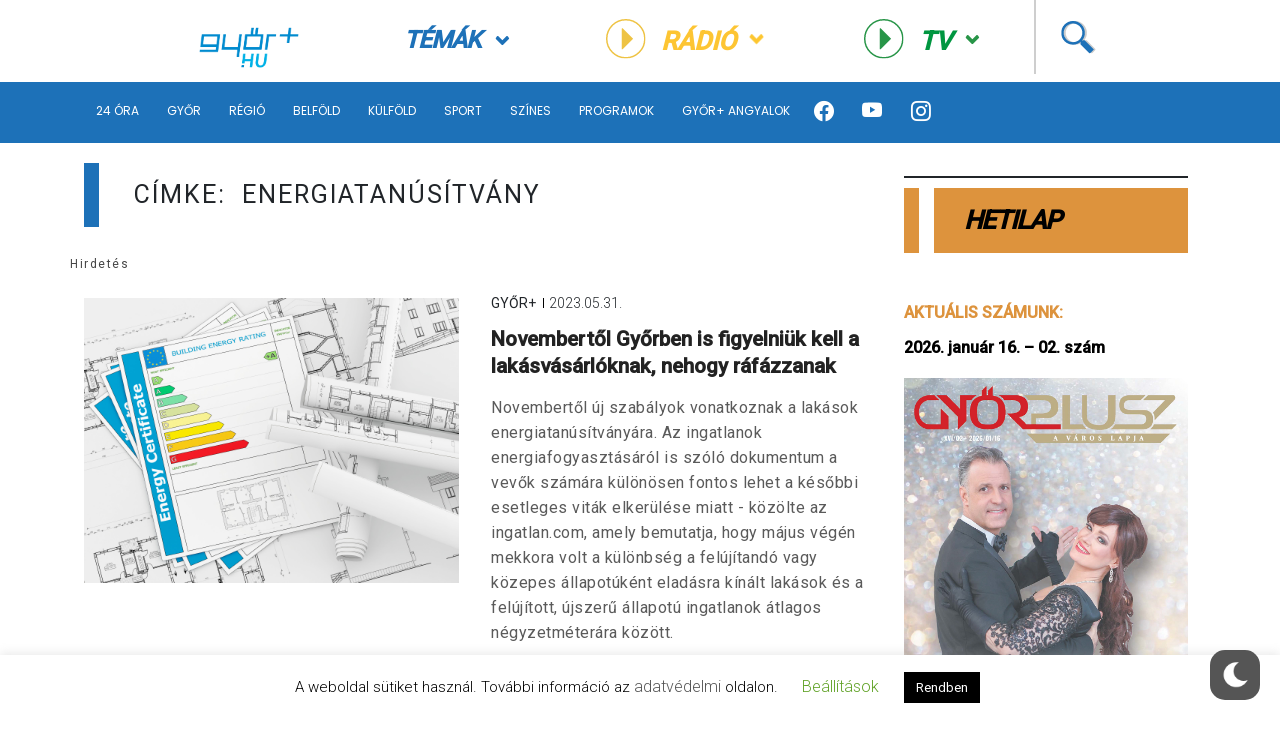

--- FILE ---
content_type: text/html; charset=UTF-8
request_url: https://www.gyorplusz.hu/cimke/energiatanusitvany/
body_size: 18386
content:
<!-- Source Code Poetry  -->
<!doctype html>
<html lang="hu">
<head>
    <meta name="viewport" content="width=device-width, initial-scale=1">
    <meta charset="UTF-8">
    <title>energiatanúsítvány Archives &ndash; Győr Plusz | Győr Plusz</title>

    <meta name="content-language" content="hu">
    <meta name="framework-version" content="1.1.3"/>
    <meta name='revisit-after' content=''>
    <meta name='owner' content='Győr+ Média Zrt'>
    <meta name='copyright' content='Győr+ Média Zrt'>
    <meta name='reply-to' content='info@gyorplusz.hu'>
    <meta name="og:email" content='info@gyorplusz.hu'/>
    <meta name="facebook-domain-verification" content="tobdrav3qw38hkqj5ztytpuq0rpl4q" />

    <link rel="shortcut icon" type="image/png" href="https://www.gyorplusz.hu/wp-content/themes/gyorplusz/static/images/favicons/apple-icon-144x144.png"/>

    <!-- Incude Győr+ Style -->
    <link href="https://www.gyorplusz.hu/wp-content/themes/gyorplusz_v3/static/css/style.min.css?v=846491311" rel="stylesheet">
    <link href="https://www.gyorplusz.hu/wp-content/themes/gyorplusz_v3/devcode-engine/style/app.css?v=1170499046" rel="stylesheet">

    <!-- Bootstrap Font Icon CSS and JS -->
    <link rel="stylesheet" href="https://cdn.jsdelivr.net/npm/bootstrap-icons@1.5.0/font/bootstrap-icons.css">
    <script src="https://cdn.jsdelivr.net/npm/bootstrap@5.1.3/dist/js/bootstrap.bundle.min.js" integrity="sha384-ka7Sk0Gln4gmtz2MlQnikT1wXgYsOg+OMhuP+IlRH9sENBO0LRn5q+8nbTov4+1p" crossorigin="anonymous"></script>

    <!-- Incude Győr+ other assets  -->
    <link href="https://fonts.googleapis.com/css?family=Montserrat:300,300i,400,400i,500,500i,600,700,700i,900,900i&amp;display=swap&amp;subset=latin-ext" rel="stylesheet">
    <link href="https://cdnjs.cloudflare.com/ajax/libs/slick-carousel/1.9.0/slick.min.css" rel="stylesheet">
    <link href="https://cdnjs.cloudflare.com/ajax/libs/select2/4.0.7/css/select2.min.css" rel="stylesheet">
    <link href="https://cdnjs.cloudflare.com/ajax/libs/air-datepicker/2.2.3/css/datepicker.min.css" rel="stylesheet">
    <link href="https://cdnjs.cloudflare.com/ajax/libs/fancybox/3.5.7/jquery.fancybox.min.css" rel="stylesheet">

    <!-- Incude wordpress wp_head  -->
    <meta name='robots' content='index, follow, max-image-preview:large, max-snippet:-1, max-video-preview:-1' />

	<!-- This site is optimized with the Yoast SEO plugin v20.1 - https://yoast.com/wordpress/plugins/seo/ -->
	<link rel="canonical" href="https://www.gyorplusz.hu/cimke/energiatanusitvany/" />
	<meta property="og:locale" content="hu_HU" />
	<meta property="og:type" content="article" />
	<meta property="og:title" content="energiatanúsítvány Archives &ndash; Győr Plusz" />
	<meta property="og:url" content="https://www.gyorplusz.hu/cimke/energiatanusitvany/" />
	<meta property="og:site_name" content="Győr Plusz" />
	<meta property="og:image" content="https://www.gyorplusz.hu/wp-content/uploads/2022/11/GyorPlusz_Fb_1200x630px_02-1.jpg" />
	<meta property="og:image:width" content="1200" />
	<meta property="og:image:height" content="630" />
	<meta property="og:image:type" content="image/jpeg" />
	<meta name="twitter:card" content="summary_large_image" />
	<meta name="twitter:site" content="@Gyorplusz" />
	<script type="application/ld+json" class="yoast-schema-graph">{"@context":"https://schema.org","@graph":[{"@type":"CollectionPage","@id":"https://www.gyorplusz.hu/cimke/energiatanusitvany/","url":"https://www.gyorplusz.hu/cimke/energiatanusitvany/","name":"energiatanúsítvány Archives &ndash; Győr Plusz","isPartOf":{"@id":"https://www.gyorplusz.hu/#website"},"primaryImageOfPage":{"@id":"https://www.gyorplusz.hu/cimke/energiatanusitvany/#primaryimage"},"image":{"@id":"https://www.gyorplusz.hu/cimke/energiatanusitvany/#primaryimage"},"thumbnailUrl":"https://www.gyorplusz.hu/wp-content/uploads/2023/05/Depositphotos_6655934_L.jpg","breadcrumb":{"@id":"https://www.gyorplusz.hu/cimke/energiatanusitvany/#breadcrumb"},"inLanguage":"hu"},{"@type":"ImageObject","inLanguage":"hu","@id":"https://www.gyorplusz.hu/cimke/energiatanusitvany/#primaryimage","url":"https://www.gyorplusz.hu/wp-content/uploads/2023/05/Depositphotos_6655934_L.jpg","contentUrl":"https://www.gyorplusz.hu/wp-content/uploads/2023/05/Depositphotos_6655934_L.jpg","width":2000,"height":1520},{"@type":"BreadcrumbList","@id":"https://www.gyorplusz.hu/cimke/energiatanusitvany/#breadcrumb","itemListElement":[{"@type":"ListItem","position":1,"name":"Home","item":"https://www.gyorplusz.hu/"},{"@type":"ListItem","position":2,"name":"energiatanúsítvány"}]},{"@type":"WebSite","@id":"https://www.gyorplusz.hu/#website","url":"https://www.gyorplusz.hu/","name":"Győr Plusz","description":"Győr Plusz, a győri hetilap","publisher":{"@id":"https://www.gyorplusz.hu/#organization"},"potentialAction":[{"@type":"SearchAction","target":{"@type":"EntryPoint","urlTemplate":"https://www.gyorplusz.hu/?s={search_term_string}"},"query-input":"required name=search_term_string"}],"inLanguage":"hu"},{"@type":"Organization","@id":"https://www.gyorplusz.hu/#organization","name":"Győr+ Média Zrt.","url":"https://www.gyorplusz.hu/","logo":{"@type":"ImageObject","inLanguage":"hu","@id":"https://www.gyorplusz.hu/#/schema/logo/image/","url":"https://www.gyorplusz.hu/wp-content/uploads/2022/11/logo.jpg","contentUrl":"https://www.gyorplusz.hu/wp-content/uploads/2022/11/logo.jpg","width":518,"height":413,"caption":"Győr+ Média Zrt."},"image":{"@id":"https://www.gyorplusz.hu/#/schema/logo/image/"},"sameAs":["https://www.facebook.com/gyorplusz","https://twitter.com/Gyorplusz","https://www.instagram.com/gyorplusz/"]}]}</script>
	<!-- / Yoast SEO plugin. -->


<link rel="alternate" type="application/rss+xml" title="Győr Plusz &raquo; energiatanúsítvány címke hírcsatorna" href="https://www.gyorplusz.hu/cimke/energiatanusitvany/feed/" />
<script type="text/javascript">
window._wpemojiSettings = {"baseUrl":"https:\/\/s.w.org\/images\/core\/emoji\/14.0.0\/72x72\/","ext":".png","svgUrl":"https:\/\/s.w.org\/images\/core\/emoji\/14.0.0\/svg\/","svgExt":".svg","source":{"concatemoji":"https:\/\/www.gyorplusz.hu\/wp-includes\/js\/wp-emoji-release.min.js?ver=529dce2b03cef6cf87d1da6df7fc654d"}};
/*! This file is auto-generated */
!function(e,a,t){var n,r,o,i=a.createElement("canvas"),p=i.getContext&&i.getContext("2d");function s(e,t){var a=String.fromCharCode,e=(p.clearRect(0,0,i.width,i.height),p.fillText(a.apply(this,e),0,0),i.toDataURL());return p.clearRect(0,0,i.width,i.height),p.fillText(a.apply(this,t),0,0),e===i.toDataURL()}function c(e){var t=a.createElement("script");t.src=e,t.defer=t.type="text/javascript",a.getElementsByTagName("head")[0].appendChild(t)}for(o=Array("flag","emoji"),t.supports={everything:!0,everythingExceptFlag:!0},r=0;r<o.length;r++)t.supports[o[r]]=function(e){if(p&&p.fillText)switch(p.textBaseline="top",p.font="600 32px Arial",e){case"flag":return s([127987,65039,8205,9895,65039],[127987,65039,8203,9895,65039])?!1:!s([55356,56826,55356,56819],[55356,56826,8203,55356,56819])&&!s([55356,57332,56128,56423,56128,56418,56128,56421,56128,56430,56128,56423,56128,56447],[55356,57332,8203,56128,56423,8203,56128,56418,8203,56128,56421,8203,56128,56430,8203,56128,56423,8203,56128,56447]);case"emoji":return!s([129777,127995,8205,129778,127999],[129777,127995,8203,129778,127999])}return!1}(o[r]),t.supports.everything=t.supports.everything&&t.supports[o[r]],"flag"!==o[r]&&(t.supports.everythingExceptFlag=t.supports.everythingExceptFlag&&t.supports[o[r]]);t.supports.everythingExceptFlag=t.supports.everythingExceptFlag&&!t.supports.flag,t.DOMReady=!1,t.readyCallback=function(){t.DOMReady=!0},t.supports.everything||(n=function(){t.readyCallback()},a.addEventListener?(a.addEventListener("DOMContentLoaded",n,!1),e.addEventListener("load",n,!1)):(e.attachEvent("onload",n),a.attachEvent("onreadystatechange",function(){"complete"===a.readyState&&t.readyCallback()})),(e=t.source||{}).concatemoji?c(e.concatemoji):e.wpemoji&&e.twemoji&&(c(e.twemoji),c(e.wpemoji)))}(window,document,window._wpemojiSettings);
</script>
<style type="text/css">
img.wp-smiley,
img.emoji {
	display: inline !important;
	border: none !important;
	box-shadow: none !important;
	height: 1em !important;
	width: 1em !important;
	margin: 0 0.07em !important;
	vertical-align: -0.1em !important;
	background: none !important;
	padding: 0 !important;
}
</style>
	<link rel='stylesheet' id='wp-block-library-css' href='https://www.gyorplusz.hu/wp-includes/css/dist/block-library/style.min.css?ver=529dce2b03cef6cf87d1da6df7fc654d' type='text/css' media='all' />
<link rel='stylesheet' id='banner-list-block-css' href='https://www.gyorplusz.hu/wp-content/plugins/custom-banners/blocks/banner-list/style.css?ver=1626900346' type='text/css' media='all' />
<link rel='stylesheet' id='rotating-banner-block-css' href='https://www.gyorplusz.hu/wp-content/plugins/custom-banners/blocks/rotating-banner/style.css?ver=1626900346' type='text/css' media='all' />
<link rel='stylesheet' id='single-banner-block-css' href='https://www.gyorplusz.hu/wp-content/plugins/custom-banners/blocks/single-banner/style.css?ver=1626900346' type='text/css' media='all' />
<link rel='stylesheet' id='classic-theme-styles-css' href='https://www.gyorplusz.hu/wp-includes/css/classic-themes.min.css?ver=1' type='text/css' media='all' />
<style id='global-styles-inline-css' type='text/css'>
body{--wp--preset--color--black: #000000;--wp--preset--color--cyan-bluish-gray: #abb8c3;--wp--preset--color--white: #ffffff;--wp--preset--color--pale-pink: #f78da7;--wp--preset--color--vivid-red: #cf2e2e;--wp--preset--color--luminous-vivid-orange: #ff6900;--wp--preset--color--luminous-vivid-amber: #fcb900;--wp--preset--color--light-green-cyan: #7bdcb5;--wp--preset--color--vivid-green-cyan: #00d084;--wp--preset--color--pale-cyan-blue: #8ed1fc;--wp--preset--color--vivid-cyan-blue: #0693e3;--wp--preset--color--vivid-purple: #9b51e0;--wp--preset--gradient--vivid-cyan-blue-to-vivid-purple: linear-gradient(135deg,rgba(6,147,227,1) 0%,rgb(155,81,224) 100%);--wp--preset--gradient--light-green-cyan-to-vivid-green-cyan: linear-gradient(135deg,rgb(122,220,180) 0%,rgb(0,208,130) 100%);--wp--preset--gradient--luminous-vivid-amber-to-luminous-vivid-orange: linear-gradient(135deg,rgba(252,185,0,1) 0%,rgba(255,105,0,1) 100%);--wp--preset--gradient--luminous-vivid-orange-to-vivid-red: linear-gradient(135deg,rgba(255,105,0,1) 0%,rgb(207,46,46) 100%);--wp--preset--gradient--very-light-gray-to-cyan-bluish-gray: linear-gradient(135deg,rgb(238,238,238) 0%,rgb(169,184,195) 100%);--wp--preset--gradient--cool-to-warm-spectrum: linear-gradient(135deg,rgb(74,234,220) 0%,rgb(151,120,209) 20%,rgb(207,42,186) 40%,rgb(238,44,130) 60%,rgb(251,105,98) 80%,rgb(254,248,76) 100%);--wp--preset--gradient--blush-light-purple: linear-gradient(135deg,rgb(255,206,236) 0%,rgb(152,150,240) 100%);--wp--preset--gradient--blush-bordeaux: linear-gradient(135deg,rgb(254,205,165) 0%,rgb(254,45,45) 50%,rgb(107,0,62) 100%);--wp--preset--gradient--luminous-dusk: linear-gradient(135deg,rgb(255,203,112) 0%,rgb(199,81,192) 50%,rgb(65,88,208) 100%);--wp--preset--gradient--pale-ocean: linear-gradient(135deg,rgb(255,245,203) 0%,rgb(182,227,212) 50%,rgb(51,167,181) 100%);--wp--preset--gradient--electric-grass: linear-gradient(135deg,rgb(202,248,128) 0%,rgb(113,206,126) 100%);--wp--preset--gradient--midnight: linear-gradient(135deg,rgb(2,3,129) 0%,rgb(40,116,252) 100%);--wp--preset--duotone--dark-grayscale: url('#wp-duotone-dark-grayscale');--wp--preset--duotone--grayscale: url('#wp-duotone-grayscale');--wp--preset--duotone--purple-yellow: url('#wp-duotone-purple-yellow');--wp--preset--duotone--blue-red: url('#wp-duotone-blue-red');--wp--preset--duotone--midnight: url('#wp-duotone-midnight');--wp--preset--duotone--magenta-yellow: url('#wp-duotone-magenta-yellow');--wp--preset--duotone--purple-green: url('#wp-duotone-purple-green');--wp--preset--duotone--blue-orange: url('#wp-duotone-blue-orange');--wp--preset--font-size--small: 13px;--wp--preset--font-size--medium: 20px;--wp--preset--font-size--large: 36px;--wp--preset--font-size--x-large: 42px;--wp--preset--spacing--20: 0.44rem;--wp--preset--spacing--30: 0.67rem;--wp--preset--spacing--40: 1rem;--wp--preset--spacing--50: 1.5rem;--wp--preset--spacing--60: 2.25rem;--wp--preset--spacing--70: 3.38rem;--wp--preset--spacing--80: 5.06rem;}:where(.is-layout-flex){gap: 0.5em;}body .is-layout-flow > .alignleft{float: left;margin-inline-start: 0;margin-inline-end: 2em;}body .is-layout-flow > .alignright{float: right;margin-inline-start: 2em;margin-inline-end: 0;}body .is-layout-flow > .aligncenter{margin-left: auto !important;margin-right: auto !important;}body .is-layout-constrained > .alignleft{float: left;margin-inline-start: 0;margin-inline-end: 2em;}body .is-layout-constrained > .alignright{float: right;margin-inline-start: 2em;margin-inline-end: 0;}body .is-layout-constrained > .aligncenter{margin-left: auto !important;margin-right: auto !important;}body .is-layout-constrained > :where(:not(.alignleft):not(.alignright):not(.alignfull)){max-width: var(--wp--style--global--content-size);margin-left: auto !important;margin-right: auto !important;}body .is-layout-constrained > .alignwide{max-width: var(--wp--style--global--wide-size);}body .is-layout-flex{display: flex;}body .is-layout-flex{flex-wrap: wrap;align-items: center;}body .is-layout-flex > *{margin: 0;}:where(.wp-block-columns.is-layout-flex){gap: 2em;}.has-black-color{color: var(--wp--preset--color--black) !important;}.has-cyan-bluish-gray-color{color: var(--wp--preset--color--cyan-bluish-gray) !important;}.has-white-color{color: var(--wp--preset--color--white) !important;}.has-pale-pink-color{color: var(--wp--preset--color--pale-pink) !important;}.has-vivid-red-color{color: var(--wp--preset--color--vivid-red) !important;}.has-luminous-vivid-orange-color{color: var(--wp--preset--color--luminous-vivid-orange) !important;}.has-luminous-vivid-amber-color{color: var(--wp--preset--color--luminous-vivid-amber) !important;}.has-light-green-cyan-color{color: var(--wp--preset--color--light-green-cyan) !important;}.has-vivid-green-cyan-color{color: var(--wp--preset--color--vivid-green-cyan) !important;}.has-pale-cyan-blue-color{color: var(--wp--preset--color--pale-cyan-blue) !important;}.has-vivid-cyan-blue-color{color: var(--wp--preset--color--vivid-cyan-blue) !important;}.has-vivid-purple-color{color: var(--wp--preset--color--vivid-purple) !important;}.has-black-background-color{background-color: var(--wp--preset--color--black) !important;}.has-cyan-bluish-gray-background-color{background-color: var(--wp--preset--color--cyan-bluish-gray) !important;}.has-white-background-color{background-color: var(--wp--preset--color--white) !important;}.has-pale-pink-background-color{background-color: var(--wp--preset--color--pale-pink) !important;}.has-vivid-red-background-color{background-color: var(--wp--preset--color--vivid-red) !important;}.has-luminous-vivid-orange-background-color{background-color: var(--wp--preset--color--luminous-vivid-orange) !important;}.has-luminous-vivid-amber-background-color{background-color: var(--wp--preset--color--luminous-vivid-amber) !important;}.has-light-green-cyan-background-color{background-color: var(--wp--preset--color--light-green-cyan) !important;}.has-vivid-green-cyan-background-color{background-color: var(--wp--preset--color--vivid-green-cyan) !important;}.has-pale-cyan-blue-background-color{background-color: var(--wp--preset--color--pale-cyan-blue) !important;}.has-vivid-cyan-blue-background-color{background-color: var(--wp--preset--color--vivid-cyan-blue) !important;}.has-vivid-purple-background-color{background-color: var(--wp--preset--color--vivid-purple) !important;}.has-black-border-color{border-color: var(--wp--preset--color--black) !important;}.has-cyan-bluish-gray-border-color{border-color: var(--wp--preset--color--cyan-bluish-gray) !important;}.has-white-border-color{border-color: var(--wp--preset--color--white) !important;}.has-pale-pink-border-color{border-color: var(--wp--preset--color--pale-pink) !important;}.has-vivid-red-border-color{border-color: var(--wp--preset--color--vivid-red) !important;}.has-luminous-vivid-orange-border-color{border-color: var(--wp--preset--color--luminous-vivid-orange) !important;}.has-luminous-vivid-amber-border-color{border-color: var(--wp--preset--color--luminous-vivid-amber) !important;}.has-light-green-cyan-border-color{border-color: var(--wp--preset--color--light-green-cyan) !important;}.has-vivid-green-cyan-border-color{border-color: var(--wp--preset--color--vivid-green-cyan) !important;}.has-pale-cyan-blue-border-color{border-color: var(--wp--preset--color--pale-cyan-blue) !important;}.has-vivid-cyan-blue-border-color{border-color: var(--wp--preset--color--vivid-cyan-blue) !important;}.has-vivid-purple-border-color{border-color: var(--wp--preset--color--vivid-purple) !important;}.has-vivid-cyan-blue-to-vivid-purple-gradient-background{background: var(--wp--preset--gradient--vivid-cyan-blue-to-vivid-purple) !important;}.has-light-green-cyan-to-vivid-green-cyan-gradient-background{background: var(--wp--preset--gradient--light-green-cyan-to-vivid-green-cyan) !important;}.has-luminous-vivid-amber-to-luminous-vivid-orange-gradient-background{background: var(--wp--preset--gradient--luminous-vivid-amber-to-luminous-vivid-orange) !important;}.has-luminous-vivid-orange-to-vivid-red-gradient-background{background: var(--wp--preset--gradient--luminous-vivid-orange-to-vivid-red) !important;}.has-very-light-gray-to-cyan-bluish-gray-gradient-background{background: var(--wp--preset--gradient--very-light-gray-to-cyan-bluish-gray) !important;}.has-cool-to-warm-spectrum-gradient-background{background: var(--wp--preset--gradient--cool-to-warm-spectrum) !important;}.has-blush-light-purple-gradient-background{background: var(--wp--preset--gradient--blush-light-purple) !important;}.has-blush-bordeaux-gradient-background{background: var(--wp--preset--gradient--blush-bordeaux) !important;}.has-luminous-dusk-gradient-background{background: var(--wp--preset--gradient--luminous-dusk) !important;}.has-pale-ocean-gradient-background{background: var(--wp--preset--gradient--pale-ocean) !important;}.has-electric-grass-gradient-background{background: var(--wp--preset--gradient--electric-grass) !important;}.has-midnight-gradient-background{background: var(--wp--preset--gradient--midnight) !important;}.has-small-font-size{font-size: var(--wp--preset--font-size--small) !important;}.has-medium-font-size{font-size: var(--wp--preset--font-size--medium) !important;}.has-large-font-size{font-size: var(--wp--preset--font-size--large) !important;}.has-x-large-font-size{font-size: var(--wp--preset--font-size--x-large) !important;}
.wp-block-navigation a:where(:not(.wp-element-button)){color: inherit;}
:where(.wp-block-columns.is-layout-flex){gap: 2em;}
.wp-block-pullquote{font-size: 1.5em;line-height: 1.6;}
</style>
<link rel='stylesheet' id='arve-main-css' href='https://www.gyorplusz.hu/wp-content/plugins/advanced-responsive-video-embedder/build/main.css?ver=70807f607880d07700da' type='text/css' media='all' />
<link rel='stylesheet' id='cookie-law-info-css' href='https://www.gyorplusz.hu/wp-content/plugins/cookie-law-info/legacy/public/css/cookie-law-info-public.css?ver=3.0.8' type='text/css' media='all' />
<link rel='stylesheet' id='cookie-law-info-gdpr-css' href='https://www.gyorplusz.hu/wp-content/plugins/cookie-law-info/legacy/public/css/cookie-law-info-gdpr.css?ver=3.0.8' type='text/css' media='all' />
<link rel='stylesheet' id='wp-banners-css-css' href='https://www.gyorplusz.hu/wp-content/plugins/custom-banners/assets/css/wp-banners.css?ver=529dce2b03cef6cf87d1da6df7fc654d' type='text/css' media='all' />
<link rel='stylesheet' id='quiz-maker-css' href='https://www.gyorplusz.hu/wp-content/plugins/quiz-maker/public/css/quiz-maker-public.css?ver=6.7.0.60' type='text/css' media='all' />
<link rel='stylesheet' id='wp-dark-mode-frontend-css' href='https://www.gyorplusz.hu/wp-content/plugins/wp-dark-mode/assets/css/frontend.min.css?ver=4.0.7' type='text/css' media='all' />
<style id='wp-dark-mode-frontend-inline-css' type='text/css'>
body{--wp-dark-mode-scale: 1;}
</style>
<link rel='stylesheet' id='wp-polls-css' href='https://www.gyorplusz.hu/wp-content/plugins/wp-polls/polls-css.css?ver=2.77.0' type='text/css' media='all' />
<style id='wp-polls-inline-css' type='text/css'>
.wp-polls .pollbar {
	margin: 1px;
	font-size: 13px;
	line-height: 15px;
	height: 15px;
	background-image: url('https://www.gyorplusz.hu/wp-content/plugins/wp-polls/images/default/pollbg.gif');
	border: 1px solid #c8c8c8;
}

</style>
<link rel='stylesheet' id='wordpress-popular-posts-css-css' href='https://www.gyorplusz.hu/wp-content/plugins/wordpress-popular-posts/assets/css/wpp.css?ver=6.1.1' type='text/css' media='all' />
<script async="async" type='text/javascript' src='https://www.gyorplusz.hu/wp-content/plugins/advanced-responsive-video-embedder/build/main.js?ver=70807f607880d07700da' id='arve-main-js'></script>
<script type='text/javascript' src='https://www.gyorplusz.hu/wp-includes/js/jquery/jquery.min.js?ver=3.6.1' id='jquery-core-js'></script>
<script type='text/javascript' src='https://www.gyorplusz.hu/wp-includes/js/jquery/jquery-migrate.min.js?ver=3.3.2' id='jquery-migrate-js'></script>
<script type='text/javascript' id='cookie-law-info-js-extra'>
/* <![CDATA[ */
var Cli_Data = {"nn_cookie_ids":[],"cookielist":[],"non_necessary_cookies":[],"ccpaEnabled":"","ccpaRegionBased":"","ccpaBarEnabled":"","strictlyEnabled":["necessary","obligatoire"],"ccpaType":"gdpr","js_blocking":"","custom_integration":"","triggerDomRefresh":"","secure_cookies":""};
var cli_cookiebar_settings = {"animate_speed_hide":"500","animate_speed_show":"500","background":"#FFF","border":"#b1a6a6c2","border_on":"","button_1_button_colour":"#000","button_1_button_hover":"#000000","button_1_link_colour":"#fff","button_1_as_button":"1","button_1_new_win":"","button_2_button_colour":"#333","button_2_button_hover":"#292929","button_2_link_colour":"#444","button_2_as_button":"","button_2_hidebar":"","button_3_button_colour":"#000","button_3_button_hover":"#000000","button_3_link_colour":"#fff","button_3_as_button":"1","button_3_new_win":"","button_4_button_colour":"#000","button_4_button_hover":"#000000","button_4_link_colour":"#62a329","button_4_as_button":"","button_7_button_colour":"#61a229","button_7_button_hover":"#4e8221","button_7_link_colour":"#fff","button_7_as_button":"1","button_7_new_win":"","font_family":"inherit","header_fix":"","notify_animate_hide":"","notify_animate_show":"","notify_div_id":"#cookie-law-info-bar","notify_position_horizontal":"right","notify_position_vertical":"bottom","scroll_close":"","scroll_close_reload":"","accept_close_reload":"","reject_close_reload":"","showagain_tab":"1","showagain_background":"#fff","showagain_border":"#000","showagain_div_id":"#cookie-law-info-again","showagain_x_position":"100px","text":"#000","show_once_yn":"","show_once":"10000","logging_on":"","as_popup":"","popup_overlay":"1","bar_heading_text":"","cookie_bar_as":"banner","popup_showagain_position":"bottom-right","widget_position":"left"};
var log_object = {"ajax_url":"https:\/\/www.gyorplusz.hu\/wp-admin\/admin-ajax.php"};
/* ]]> */
</script>
<script type='text/javascript' src='https://www.gyorplusz.hu/wp-content/plugins/cookie-law-info/legacy/public/js/cookie-law-info-public.js?ver=3.0.8' id='cookie-law-info-js'></script>
<script type='text/javascript' id='wp-dark-mode-frontend-js-extra'>
/* <![CDATA[ */
var wpDarkMode = {"config":{"brightness":100,"contrast":90,"sepia":10},"enable_preset":"","customize_colors":"","colors":{"bg":"#000","text":"#dfdedb","link":"#e58c17"},"enable_frontend":"1","enable_backend":"","enable_os_mode":"","excludes":"rs-fullwidth-wrap, .mejs-container, ._channels-container","includes":"","is_excluded":"","remember_darkmode":"","default_mode":"","keyboard_shortcut":"1","url_parameter":"","images":"","videos":"","is_pro_active":"","is_ultimate_active":"1","pro_version":"3.0.0","is_elementor_editor":"","is_block_editor":"","frontend_mode":"1","pluginUrl":"https:\/\/www.gyorplusz.hu\/wp-content\/plugins\/wp-dark-mode\/"};
var wpDarkModePro = {"pluginUrl":"https:\/\/www.gyorplusz.hu\/wp-content\/plugins\/wp-dark-mode-ultimate\/wp-dark-mode-pro","analytics":"1","match_os_mode":"","time_based_mode":"","start_at":"","end_at":"","dynamic_content_mode":"","sunset_mode":""};
/* ]]> */
</script>
<script type='text/javascript' src='https://www.gyorplusz.hu/wp-content/plugins/wp-dark-mode/assets/js/frontend.min.js?ver=4.0.7' id='wp-dark-mode-frontend-js'></script>
<script type='text/javascript' src='https://www.gyorplusz.hu/wp-content/plugins/wp-dark-mode/assets/js/dark-mode.min.js?ver=4.0.7' id='wp-dark-mode-js-js'></script>
<script type='application/json' id='wpp-json'>
{"sampling_active":0,"sampling_rate":100,"ajax_url":"https:\/\/www.gyorplusz.hu\/wp-json\/wordpress-popular-posts\/v1\/popular-posts","api_url":"https:\/\/www.gyorplusz.hu\/wp-json\/wordpress-popular-posts","ID":0,"token":"06d8be4491","lang":0,"debug":0}
</script>
<script type='text/javascript' src='https://www.gyorplusz.hu/wp-content/plugins/wordpress-popular-posts/assets/js/wpp.min.js?ver=6.1.1' id='wpp-js-js'></script>
<link rel="https://api.w.org/" href="https://www.gyorplusz.hu/wp-json/" /><link rel="alternate" type="application/json" href="https://www.gyorplusz.hu/wp-json/wp/v2/tags/6232" /><link rel="EditURI" type="application/rsd+xml" title="RSD" href="https://www.gyorplusz.hu/xmlrpc.php?rsd" />
<link rel="wlwmanifest" type="application/wlwmanifest+xml" href="https://www.gyorplusz.hu/wp-includes/wlwmanifest.xml" />

<style type="text/css" media="screen"></style><style></style><style id="wp-dark-mode-custom-css">html.wp-dark-mode-active .gyorplusz-title .title-all:after {
	border-left:15px solid #a25415;
}
html.wp-dark-mode-active .gyorplusz-title .title-bg:after {
	border-left:15px solid #1b3b55;
}
html.wp-dark-mode-active .gyorplusz-title .title-bg2:after {
	border-left:15px solid #a25415;
}
html.wp-dark-mode-active .gyorplusz-title .title-all2:after {
	border-left:15px solid #c3410d;
}
</style>            <style id="wpp-loading-animation-styles">@-webkit-keyframes bgslide{from{background-position-x:0}to{background-position-x:-200%}}@keyframes bgslide{from{background-position-x:0}to{background-position-x:-200%}}.wpp-widget-placeholder,.wpp-widget-block-placeholder{margin:0 auto;width:60px;height:3px;background:#dd3737;background:linear-gradient(90deg,#dd3737 0%,#571313 10%,#dd3737 100%);background-size:200% auto;border-radius:3px;-webkit-animation:bgslide 1s infinite linear;animation:bgslide 1s infinite linear}</style>
            <!-- Analytics by WP Statistics - https://wp-statistics.com -->
    
    <!-- *********************************  -->
    <!-- Incude AdOcean Async Preview START -->
    <!-- *********************************  -->
    <script type="text/javascript" src="//hu.adocean.pl/files/js/ado.js"></script>
    <script async="" type="text/javascript">
        window.adocf = {};
        window.adocf.useDOMContentLoaded = true;
        /* (c)AdOcean 2003-2023 */
        if (typeof ado !== "object") { ado={}; ado.config = ado.preview = ado.placement = ado.master = ado.slave = function(){};  }
        ado.config({mode: 'new', xml: false, consent: true, characterEncoding: true, attachReferrer: true, fpc: 'auto', defaultServer: 'hu.adocean.pl', cookieDomain: 'SLD'});
        ado.preview({enabled: true});
        console.log('Főoldali Async Preview: OK')
    </script>
    <!-- *********************************  -->
    <!-- Incude AdOcean Async Preview END -->
    <!-- *********************************  -->

    <!-- *********************************  -->
    <!-- Incude Google Tag Manager  START -->
    <!-- *********************************  -->
    <script>(function(w,d,s,l,i){w[l]=w[l]||[];w[l].push({'gtm.start':
                new Date().getTime(),event:'gtm.js'});var f=d.getElementsByTagName(s)[0],
            j=d.createElement(s),dl=l!='dataLayer'?'&l='+l:'';j.async=true;j.src=
            'https://www.googletagmanager.com/gtm.js?id='+i+dl;f.parentNode.insertBefore(j,f);
        })(window,document,'script','dataLayer','GTM-56Q4JQK');</script>
    <!-- *********************************  -->
    <!-- Incude Google Tag Manager  END -->
    <!-- *********************************  -->
	<script type="text/javascript">
    (function(c,l,a,r,i,t,y){
        c[a]=c[a]||function(){(c[a].q=c[a].q||[]).push(arguments)};
        t=l.createElement(r);t.async=1;t.src="https://www.clarity.ms/tag/"+i;
        y=l.getElementsByTagName(r)[0];y.parentNode.insertBefore(t,y);
    })(window, document, "clarity", "script", "q8o8uh12g5");
</script>


            <script>console.log('Egyéb oldali hirdetés master: OK')</script>
        <!-- start master -->
        <script type="text/javascript">
            /* (c)AdOcean 2003-2022, MASTER: gyorplusz_hu.gyorplusz.hu.Rovat */
            ado.master({id: 'SbHnv.D6dzENDLw_ib.rwFTZzV9NqCbWucYVdV_HAlb.k7', server: 'hu.adocean.pl' });
    </script>
        <!--  end master  -->

            <!-- ***************************  -->
    <!-- Incude AdOcean Master END -->
    <!-- ***************************  -->

            <!-- Global site tag (gtag.js) - Google Analytics -->
        <script async src="https://www.googletagmanager.com/gtag/js?id=UA-5294301-18"></script>
        <script>
            window.dataLayer = window.dataLayer || [];
            function gtag(){dataLayer.push(arguments);}
            gtag('js', new Date());

                        gtag('set', 'allow_ad_personalization_signals', false );
            gtag('set', 'allow_google_signals', false );
            gtag('set', 'anonymize_ip', false );
            
            gtag('config', 'UA-5294301-18');
        </script>
        <script>
        if (location.protocol != 'https:')
        {
            location.href = 'https:' + window.location.href.substring(window.location.protocol.length);
        }
    </script>
</head>

<body class="body-gyorplusz">

<!-- Google Tag Manager (noscript) -->
<noscript><iframe src="https://www.googletagmanager.com/ns.html?id=GTM-56Q4JQK" height="0" width="0" style="display:none;visibility:hidden"></iframe></noscript>
<!-- End Google Tag Manager (noscript) -->

<div id="fb-root"></div>
<script>(function(d, s, id) {
        var js, fjs = d.getElementsByTagName(s)[0];
        if (d.getElementById(id)) return;
        js = d.createElement(s); js.id = id;
        js.src = "https://connect.facebook.net/hu_HU/sdk.js#xfbml=1&version=v3.0";
        fjs.parentNode.insertBefore(js, fjs);
    }(document, 'script', 'facebook-jssdk'));
</script>

<div class="clone"></div>
<header id="mainHeader" itemscope="" itemtype="https://schema.org/WPHeader">
    <div class="quickMenu">
        <div class="toCenter">
            <div class="clearfix">
                <div class="openMenu">
                    <div class="icon"></div>
                    <div class="secondaryMenu">

                        <div class="navigations">
                            <nav>
                                <div class="menu-header-container"><ul id="menu-header" class="menu"><li id="menu-item-55433" class="menu-item menu-item-type-post_type menu-item-object-page menu-item-55433"><a href="https://www.gyorplusz.hu/24-ora/">24 óra</a></li>
<li id="menu-item-20" class="menu-item menu-item-type-taxonomy menu-item-object-category menu-item-20"><a href="https://www.gyorplusz.hu/kategoria/gyor/">Győr</a></li>
<li id="menu-item-503492" class="menu-item menu-item-type-taxonomy menu-item-object-category menu-item-503492"><a href="https://www.gyorplusz.hu/kategoria/regio/">Régió</a></li>
<li id="menu-item-503493" class="menu-item menu-item-type-taxonomy menu-item-object-category menu-item-503493"><a href="https://www.gyorplusz.hu/kategoria/belfold/">Belföld</a></li>
<li id="menu-item-503494" class="menu-item menu-item-type-taxonomy menu-item-object-category menu-item-503494"><a href="https://www.gyorplusz.hu/kategoria/kulfold/">Külföld</a></li>
<li id="menu-item-23" class="menu-item menu-item-type-taxonomy menu-item-object-category menu-item-23"><a href="https://www.gyorplusz.hu/kategoria/sport/">Sport</a></li>
<li id="menu-item-503495" class="menu-item menu-item-type-taxonomy menu-item-object-category menu-item-503495"><a href="https://www.gyorplusz.hu/kategoria/szines/">Színes</a></li>
<li id="menu-item-503833" class="menu-item menu-item-type-taxonomy menu-item-object-category menu-item-503833"><a href="https://www.gyorplusz.hu/kategoria/programok/">Programok</a></li>
<li id="menu-item-952094" class="menu-item menu-item-type-taxonomy menu-item-object-category menu-item-952094"><a href="https://www.gyorplusz.hu/kategoria/gyor-angyalok/">Győr+ Angyalok</a></li>
</ul></div>                            </nav>
                        </div>
                    </div>
                </div>
                <a class="logo toLeft infinity-zoom2" href="https://www.gyorplusz.hu">
                    <!--<svg id="logo1" data-name="Layer 1" xmlns="http://www.w3.org/2000/svg" viewBox="0 0 1892.69 668.99">
                        <defs>
                            <style>
                                .cls-1 {
                                    fill: #1d71b8 !important;
                                    fill-rule: evenodd;
                                }
                            </style>
                        </defs>
                        <g id="gyor+logo_header">
                            <path class="cls-1" d="M1108.36,438.76a114.1,114.1,0,0,1-7.67,42,109.87,109.87,0,0,1-21.2,34.33,92.61,92.61,0,0,1-32,22.6,103.27,103.27,0,0,1-41.59,8.25c-15.33,0-29.32-2.83-41.61-8.42A103.1,103.1,0,0,1,909.87,480a116.61,116.61,0,0,1-7.69-42.36v-1.16a114.14,114.14,0,0,1,7.67-42,109.6,109.6,0,0,1,21.2-34.33,93.39,93.39,0,0,1,31.84-22.63c12.33-5.45,26.39-8.21,41.8-8.21a100.47,100.47,0,0,1,41.39,8.45,102.42,102.42,0,0,1,54.58,57.52,116.68,116.68,0,0,1,7.7,42.36Zm116.52-92.13a222.18,222.18,0,0,0-49.4-73.11c-21-20.58-46.2-37.1-74.89-49.13s-60.7-18.19-94.74-18.19-66,6.11-95,18.17-54.32,28.83-75.37,49.88A232.4,232.4,0,0,0,786,347.69a219.27,219.27,0,0,0-10.72,31.57H898l-34,43.32-80,101.8c.55,1.39,1.05,2.8,1.63,4.17a221.74,221.74,0,0,0,49.41,73.12c21,20.57,46.19,37.1,74.88,49.13S970.62,669,1004.69,669s66-6.11,95-18.17S1154,622,1175,600.94a232.51,232.51,0,0,0,49.5-73.43,227.4,227.4,0,0,0,18-89.92v-1.16c0-31.72-5.92-61.93-17.62-89.8"/>
                            <path class="cls-1" d="M1787.05,383V278.54H1664V383h-48.22c-2,38.21-13.27,70.89-33.69,97.25a184.72,184.72,0,0,1-22.44,24H1664V609.41h123.06V504.34h105.64V383Z"/>
                            <path class="cls-1" d="M992.18,179.73l53.17-105.18H948.72l-40.8,122.27a270.79,270.79,0,0,1,84.26-17.09"/>
                            <path class="cls-1" d="M1082.27,189.77l62-115.21h-96.62l-31.78,105.1a276.24,276.24,0,0,1,66.42,10.12"/>
                            <path class="cls-1" d="M1458.13,375.38c0,11.75-3.51,20.34-11,27-8,7.11-20.75,10.71-37.78,10.71h-71V335.92h69.24c17.48,0,30.8,3.48,39.58,10.34,4.7,3.68,11,10.58,11,28Zm53.6,130.33a157.61,157.61,0,0,0,49.19-41.84c18.86-24.33,28.43-55.67,28.43-93.16v-1.17c0-48.25-15.95-86.71-47.4-114.32-30.71-26.94-73.37-40.6-126.79-40.6H1208.28v54.87a250.54,250.54,0,0,1,41.29,66.78c13.08,31.16,19.71,64.86,19.71,100.16v1.17c0,35.42-6.77,69.21-20.12,100.43a259.78,259.78,0,0,1-40.88,66.22v59.16h130.06V532.64h39.83l87.57,130.77h153.87Z"/>
                            <path class="cls-1" d="M272.81,516.38h78.65C330,530.64,304.64,538.12,277,538.12c-81.75,0-144.46-63.29-144.46-145.57S193.68,250.14,277,250.14c26.72,0,45.74,6.29,66.55,19.54V129.75s-47-10.15-71.31-10.15C121.44,119.6,0,241.44,0,393.34,0,546,121.44,667.87,273.85,667.87c62.06,0,111.26-18,146.52-52.59v48.18h110V406.76H272.81Z"/>
                            <path class="cls-1" d="M703.1,406l-32.22,41V406.32H630a4.46,4.46,0,0,0-.94-.92c-2.33-1.55-12.41-1.55-25.59-5.41s-13.18-10.83-8.53-41.74,42.65-54.87,88.4-90.43S747,202.9,742.31,172s-20.16-54.88-48.08-68.79-34.89-24.73-34.89-24.73c11.63,10,31,9.28,31,0s-14-16.23-14-16.23l17.83-5.41s-29.46,3.86-25.58-6.95,25.58-23.19,25.58-23.19a32.71,32.71,0,0,0-32.56,5.41s8.52-19.32-6.21-29.63S638.4,17.41,638.4,17.41c-1.55-4.63-15.5-17.77-31-9.27s6.2,18.55,6.2,18.55-19.38,1.54-24,13.91S602,57.6,602,57.6,590.33,75.38,591.1,88.52s31-10.82,31-10.82c-14,15.46,4.65,78.83,2.33,99.7S620.57,196,595,207.54,555.44,189,555.44,189c22.48-61.05-33.35-72.65-60.49-69.56S446.87,172,439.12,191.31s-36.44,20.87-36.44,20.87,9.3,6.95,14,6.95,22.48-3.86,30.23-10.81,10.86-3.87,8.54,5.4-33.35,20.1-33.35,20.1c10.08,11.59,24.81,6.18,34.9,2.32a13.65,13.65,0,0,0,6.94-5.25c-1.45,7.44-3,19.8,0,30.75,4.66,17-7,31.69-7,31.69,31.89-5.61,26-39.84,22.47-52.89,1.84,6.23,4.92,17.31,7,28.16,3.1,16.23-8.53,19.32-8.53,19.32s9.31.77,20.94-7.73,7.75-31.68,5.43-39.41,6.2-20.1,6.2,6.95,52.12,47.15,52.12,47.15,11.46,2.32,12.79,12.36-7.53,30.92-7.53,30.92,5.43,1.54,7.53,3.09a9.12,9.12,0,0,1,4.1,7.72c0,3.87,0,24-.77,30.92s-16.12,5.41-16.12,5.41l17.67,12.37s-7.65,4.94-12.67,8.65h-6.81V663.08H670.88v-38L843,406Z"/>
                        </g>
                    </svg>-->
                    <img src="https://www.gyorplusz.hu/wp-content/uploads/2024/10/gyp-logo2024.png" alt="Gyorplusz logó" style=" width: 130px;">
                </a>

                <div class="searchIcon toLeft xs">
                    <div class="icon"></div>
                    <form action="https://www.gyorplusz.hu/kereses" class="hiddenForm" method="get">
                        <input name="str" placeholder="Keresés..." type="text">
                    </form>
                </div>
                <div class="xsBreak toLeft"></div>
                <div class="themes toLeft">
                    <div class="title">
                        Témák
                        <div class="subMenu">

                            <div class="menuTitle">
                                Friss hírek
                            </div>
                            <div class="links">
                                <div class="menu-temak-1-container"><ul id="menu-temak-1" class="menu"><li id="menu-item-1299" class="menu-item menu-item-type-post_type menu-item-object-page menu-item-1299"><a href="https://www.gyorplusz.hu/24-ora/">24 óra</a></li>
</ul></div>                            </div>
                            <div class="separator"></div>

                            <div class="menuTitle">
                                Rovatok
                            </div>
                            <div class="links">
                                <div class="menu-temak-2-container"><ul id="menu-temak-2" class="menu"><li id="menu-item-94267" class="menu-item menu-item-type-taxonomy menu-item-object-category menu-item-94267"><a href="https://www.gyorplusz.hu/kategoria/szemszog/">Szemszög</a></li>
<li id="menu-item-3270" class="menu-item menu-item-type-taxonomy menu-item-object-category menu-item-3270"><a href="https://www.gyorplusz.hu/kategoria/kultura/">Kultúra</a></li>
<li id="menu-item-390403" class="menu-item menu-item-type-taxonomy menu-item-object-category menu-item-390403"><a href="https://www.gyorplusz.hu/kategoria/gyor-kozgyules/">Közgyűlés</a></li>
<li id="menu-item-437731" class="menu-item menu-item-type-taxonomy menu-item-object-category menu-item-437731"><a href="https://www.gyorplusz.hu/kategoria/egeszseg/">Egészség</a></li>
<li id="menu-item-461800" class="menu-item menu-item-type-taxonomy menu-item-object-category menu-item-461800"><a href="https://www.gyorplusz.hu/kategoria/zoldgyor/">ZöldGyőr</a></li>
<li id="menu-item-517068" class="menu-item menu-item-type-taxonomy menu-item-object-category menu-item-517068"><a href="https://www.gyorplusz.hu/kategoria/diaktudositok/">Diáktudósítók</a></li>
<li id="menu-item-933674" class="menu-item menu-item-type-taxonomy menu-item-object-category menu-item-933674"><a href="https://www.gyorplusz.hu/kategoria/hitelet-gyorben/">Hitélet Győrben</a></li>
</ul></div>                            </div>

                            <div class="separator"></div>

                            <div class="menuTitle">
                                Magazinok
                            </div>
                            <div class="links">
                                <div class="menu-temak-3-container"><ul id="menu-temak-3" class="menu"><li id="menu-item-1307" class="menu-item menu-item-type-taxonomy menu-item-object-category menu-item-1307"><a href="https://www.gyorplusz.hu/kategoria/mancsok/">Győr+ Mancsok</a></li>
<li id="menu-item-3272" class="menu-item menu-item-type-taxonomy menu-item-object-category menu-item-3272"><a href="https://www.gyorplusz.hu/kategoria/kertbarat-magazin/">Kertbarát</a></li>
<li id="menu-item-461498" class="menu-item menu-item-type-taxonomy menu-item-object-category menu-item-461498"><a href="https://www.gyorplusz.hu/kategoria/kifuton-tul/">Kifutón túl</a></li>
<li id="menu-item-571979" class="menu-item menu-item-type-taxonomy menu-item-object-category menu-item-571979"><a href="https://www.gyorplusz.hu/kategoria/spiler/">Spíler</a></li>
<li id="menu-item-579236" class="menu-item menu-item-type-taxonomy menu-item-object-category menu-item-579236"><a href="https://www.gyorplusz.hu/kategoria/szenior-szalon/">Szenior Szalon</a></li>
<li id="menu-item-656068" class="menu-item menu-item-type-taxonomy menu-item-object-category menu-item-656068"><a href="https://www.gyorplusz.hu/kategoria/kerdes-kor/">Kérdés-Kör</a></li>
<li id="menu-item-674510" class="menu-item menu-item-type-taxonomy menu-item-object-category menu-item-674510"><a href="https://www.gyorplusz.hu/kategoria/nagyito-alatt/">Nagyító alatt</a></li>
<li id="menu-item-762728" class="menu-item menu-item-type-taxonomy menu-item-object-category menu-item-762728"><a href="https://www.gyorplusz.hu/kategoria/veszkijarat/">Vészkijárat</a></li>
<li id="menu-item-875684" class="menu-item menu-item-type-taxonomy menu-item-object-category menu-item-875684"><a href="https://www.gyorplusz.hu/kategoria/bulvar-anno/">Bulvár Anno</a></li>
<li id="menu-item-901642" class="menu-item menu-item-type-taxonomy menu-item-object-category menu-item-901642"><a href="https://www.gyorplusz.hu/kategoria/izfaktor/">Ízfaktor</a></li>
</ul></div>                            </div>

                            <div class="separator"></div>

                            <div class="menuTitle">
                                Archív magazinok
                            </div>
                            <div class="links">
                                <div class="menu-archiv-magazinok-container"><ul id="menu-archiv-magazinok" class="menu"><li id="menu-item-386879" class="menu-item menu-item-type-taxonomy menu-item-object-category menu-item-386879"><a href="https://www.gyorplusz.hu/kategoria/tokio/">Tokió</a></li>
<li id="menu-item-386880" class="menu-item menu-item-type-taxonomy menu-item-object-category menu-item-386880"><a href="https://www.gyorplusz.hu/kategoria/zooo/">Zooo+</a></li>
<li id="menu-item-387243" class="menu-item menu-item-type-taxonomy menu-item-object-category menu-item-387243"><a href="https://www.gyorplusz.hu/kategoria/megszolal-a-vaskakas/">Megszólal a vaskakas</a></li>
<li id="menu-item-387244" class="menu-item menu-item-type-taxonomy menu-item-object-category menu-item-387244"><a href="https://www.gyorplusz.hu/kategoria/romer-magazin/">Rómer Magazin</a></li>
<li id="menu-item-387245" class="menu-item menu-item-type-taxonomy menu-item-object-category menu-item-387245"><a href="https://www.gyorplusz.hu/kategoria/gyor/vizit-a-terepen/">Vizit a terepen</a></li>
<li id="menu-item-503617" class="menu-item menu-item-type-taxonomy menu-item-object-category menu-item-503617"><a href="https://www.gyorplusz.hu/kategoria/tortaverseny/">Tortaverseny</a></li>
<li id="menu-item-503618" class="menu-item menu-item-type-taxonomy menu-item-object-category menu-item-503618"><a href="https://www.gyorplusz.hu/kategoria/eto-40/">ETO40</a></li>
<li id="menu-item-503619" class="menu-item menu-item-type-taxonomy menu-item-object-category menu-item-503619"><a href="https://www.gyorplusz.hu/kategoria/verado-vakacio/">Véradó Vakáció</a></li>
<li id="menu-item-503621" class="menu-item menu-item-type-taxonomy menu-item-object-category menu-item-503621"><a href="https://www.gyorplusz.hu/kategoria/kepviseloi-fogadoora/">Képviselői fogadóóra</a></li>
<li id="menu-item-718675" class="menu-item menu-item-type-taxonomy menu-item-object-category menu-item-718675"><a href="https://www.gyorplusz.hu/kategoria/tanzan-kaland/">Tanzán Kaland</a></li>
<li id="menu-item-875685" class="menu-item menu-item-type-taxonomy menu-item-object-category menu-item-875685"><a href="https://www.gyorplusz.hu/kategoria/pink-es-szoda/">Pink és Szóda</a></li>
<li id="menu-item-875686" class="menu-item menu-item-type-taxonomy menu-item-object-category menu-item-875686"><a href="https://www.gyorplusz.hu/kategoria/nyakkendo-nelkul/">Nyakkendő nélkül</a></li>
<li id="menu-item-875687" class="menu-item menu-item-type-taxonomy menu-item-object-category menu-item-has-children menu-item-875687"><a href="https://www.gyorplusz.hu/kategoria/valasztas-2024-gyor/">Választás2024</a>
<ul class="sub-menu">
	<li id="menu-item-963907" class="menu-item menu-item-type-taxonomy menu-item-object-category menu-item-963907"><a href="https://www.gyorplusz.hu/kategoria/famustra-gyorben/">Famustra</a></li>
</ul>
</li>
<li id="menu-item-901643" class="menu-item menu-item-type-taxonomy menu-item-object-category menu-item-901643"><a href="https://www.gyorplusz.hu/kategoria/panir/">Panír</a></li>
<li id="menu-item-963909" class="menu-item menu-item-type-taxonomy menu-item-object-category menu-item-963909"><a href="https://www.gyorplusz.hu/kategoria/famustra-gyorben/">Famustra</a></li>
</ul></div>                            </div>

                        </div>
                    </div>
                </div>

                <div class="radioSteam toLeft">
                    <div class="title radio_play">
                        <div class="radiostart">&nbsp;</div>
                        <span class="xl">
										Rádió
									<i>
										FM
									</i>
										100.1
								</span>
                        <span class="lg">
									Rádió
								</span>
                        <div class="subMenu">
                            <div class="billboard">
                                <div class="marquee now-played">
                                                                    </div>
                            </div>
                            <div class="menuTitle">
                                Győr+ Rádió
                            </div>

                            <div class="links">
                                <div class="menu-radio-container"><ul id="menu-radio" class="menu"><li id="menu-item-1406" class="menu-item menu-item-type-post_type menu-item-object-post menu-item-1406"><a target="_blank" rel="noopener" href="https://www.gyorplusz.hu/egyeb/gyor-radio/">Hallgasd online</a></li>
<li id="menu-item-1436" class="menu-item menu-item-type-post_type menu-item-object-post menu-item-1436"><a href="https://www.gyorplusz.hu/egyeb/radiomusor/">Rádióműsor</a></li>
<li id="menu-item-200264" class="menu-item menu-item-type-custom menu-item-object-custom menu-item-200264"><a target="_blank" rel="noopener" href="https://www.facebook.com/gyorpluszradio"><img style="top: 5px; position: relative;" src="/wp-content/themes/gyorplusz/static/images/facebook_blue.svg"></a></li>
</ul></div>
                            </div>
                            <div class="separator"></div>
                            <div class="menuTitle">
                                Műsoraink
                            </div>
                            <div class="links">
                                <div class="menu-musoraink-container"><ul id="menu-musoraink" class="menu"><li id="menu-item-128131" class="menu-item menu-item-type-taxonomy menu-item-object-category menu-item-128131"><a href="https://www.gyorplusz.hu/kategoria/juice/">Juice</a></li>
<li id="menu-item-128104" class="menu-item menu-item-type-taxonomy menu-item-object-category menu-item-128104"><a href="https://www.gyorplusz.hu/kategoria/gyor-este/">Győr+ Este</a></li>
<li id="menu-item-2190" class="menu-item menu-item-type-taxonomy menu-item-object-category menu-item-2190"><a href="https://www.gyorplusz.hu/kategoria/divertimento/">Divertimento</a></li>
<li id="menu-item-2193" class="menu-item menu-item-type-taxonomy menu-item-object-category menu-item-2193"><a href="https://www.gyorplusz.hu/kategoria/kulisszak-mogott/">Kulisszák mögött</a></li>
<li id="menu-item-601695" class="menu-item menu-item-type-taxonomy menu-item-object-category menu-item-601695"><a href="https://www.gyorplusz.hu/kategoria/gyoriedes/">Győri Édes</a></li>
<li id="menu-item-601696" class="menu-item menu-item-type-taxonomy menu-item-object-category menu-item-601696"><a href="https://www.gyorplusz.hu/kategoria/melyviz/">Mélyvíz</a></li>
<li id="menu-item-601697" class="menu-item menu-item-type-taxonomy menu-item-object-category menu-item-601697"><a href="https://www.gyorplusz.hu/kategoria/magunk-kozt/">Magunk közt</a></li>
<li id="menu-item-791773" class="menu-item menu-item-type-taxonomy menu-item-object-category menu-item-791773"><a href="https://www.gyorplusz.hu/kategoria/dio/">DIÓ</a></li>
</ul></div>                            </div>
                        </div>
                    </div>
                    <div class="billboard">
                        <div class="marquee now-played">
                            adásban:
                        </div>
                    </div>
                </div>

                <div class="tv toLeft">
                    <div class="title tv_stream">
								<span>
								TV
								</span>
                        <div class="subMenu">
                            <div class="menuTitle">
                                Győr+ TV
                            </div>
                            <div class="links">
                                <div class="menu-tv-container"><ul id="menu-tv" class="menu"><li id="menu-item-1495" class="menu-item menu-item-type-post_type menu-item-object-post menu-item-1495"><a href="https://www.gyorplusz.hu/egyeb/musor/">Műsor</a></li>
<li id="menu-item-1494" class="menu-item menu-item-type-taxonomy menu-item-object-category menu-item-1494"><a href="https://www.gyorplusz.hu/kategoria/hirado/">Híradó</a></li>
</ul></div>
                            </div>
                            <div class="separator"></div>
                            <div class="menuTitle">
                                Magazinok
                            </div>
                            <div class="links">
                                <div class="menu-tv-1-temak-1-container"><ul id="menu-tv-1-temak-1" class="menu"><li id="menu-item-63465" class="menu-item menu-item-type-taxonomy menu-item-object-category menu-item-63465"><a href="https://www.gyorplusz.hu/kategoria/kertbarat-magazin/">Kertbarát Magazin</a></li>
<li id="menu-item-2179" class="menu-item menu-item-type-taxonomy menu-item-object-category menu-item-2179"><a href="https://www.gyorplusz.hu/kategoria/konkret/">Konkrét</a></li>
<li id="menu-item-2178" class="menu-item menu-item-type-taxonomy menu-item-object-category menu-item-2178"><a href="https://www.gyorplusz.hu/kategoria/kulisszak-mogott/">Kulisszák Mögött</a></li>
<li id="menu-item-313533" class="menu-item menu-item-type-taxonomy menu-item-object-category menu-item-313533"><a href="https://www.gyorplusz.hu/kategoria/panir/">Panír</a></li>
<li id="menu-item-528561" class="menu-item menu-item-type-taxonomy menu-item-object-category menu-item-528561"><a href="https://www.gyorplusz.hu/kategoria/nyakkendo-nelkul/">Nyakkendő nélkül</a></li>
<li id="menu-item-556413" class="menu-item menu-item-type-taxonomy menu-item-object-category menu-item-556413"><a href="https://www.gyorplusz.hu/kategoria/pink-es-szoda/">Pink és Szóda</a></li>
<li id="menu-item-587680" class="menu-item menu-item-type-taxonomy menu-item-object-category menu-item-587680"><a href="https://www.gyorplusz.hu/kategoria/szenior-szalon/">Szenior Szalon</a></li>
<li id="menu-item-587681" class="menu-item menu-item-type-taxonomy menu-item-object-category menu-item-587681"><a href="https://www.gyorplusz.hu/kategoria/spiler/">Spíler</a></li>
<li id="menu-item-587682" class="menu-item menu-item-type-taxonomy menu-item-object-category menu-item-587682"><a href="https://www.gyorplusz.hu/kategoria/kifuton-tul/">Kifutón túl</a></li>
<li id="menu-item-656069" class="menu-item menu-item-type-taxonomy menu-item-object-category menu-item-656069"><a href="https://www.gyorplusz.hu/kategoria/kerdes-kor/">Kérdés-Kör</a></li>
<li id="menu-item-803363" class="menu-item menu-item-type-taxonomy menu-item-object-category menu-item-803363"><a href="https://www.gyorplusz.hu/kategoria/hellogyor/">Hello Győr!</a></li>
</ul></div>                            </div>
                                                    </div>
                    </div>
                </div>
                <div class="separator toLeft lg"></div>
                <div class="searchIcon toLeft">
                    <div class="icon"></div>
                    <form action="https://www.gyorplusz.hu/kereses" class="hiddenForm" method="get">
                        <input name="str" placeholder="Keresés..." type="text">
                    </form>
                </div>
                <div class="stickyMenu toLeft">
                    <div class="icon"></div>
                    <div class="secondaryMenu">
                        <div class="navigations">
                            <nav>
                                <div class="menu-header-container"><ul id="menu-header-1" class="menu"><li class="menu-item menu-item-type-post_type menu-item-object-page menu-item-55433"><a href="https://www.gyorplusz.hu/24-ora/">24 óra</a></li>
<li class="menu-item menu-item-type-taxonomy menu-item-object-category menu-item-20"><a href="https://www.gyorplusz.hu/kategoria/gyor/">Győr</a></li>
<li class="menu-item menu-item-type-taxonomy menu-item-object-category menu-item-503492"><a href="https://www.gyorplusz.hu/kategoria/regio/">Régió</a></li>
<li class="menu-item menu-item-type-taxonomy menu-item-object-category menu-item-503493"><a href="https://www.gyorplusz.hu/kategoria/belfold/">Belföld</a></li>
<li class="menu-item menu-item-type-taxonomy menu-item-object-category menu-item-503494"><a href="https://www.gyorplusz.hu/kategoria/kulfold/">Külföld</a></li>
<li class="menu-item menu-item-type-taxonomy menu-item-object-category menu-item-23"><a href="https://www.gyorplusz.hu/kategoria/sport/">Sport</a></li>
<li class="menu-item menu-item-type-taxonomy menu-item-object-category menu-item-503495"><a href="https://www.gyorplusz.hu/kategoria/szines/">Színes</a></li>
<li class="menu-item menu-item-type-taxonomy menu-item-object-category menu-item-503833"><a href="https://www.gyorplusz.hu/kategoria/programok/">Programok</a></li>
<li class="menu-item menu-item-type-taxonomy menu-item-object-category menu-item-952094"><a href="https://www.gyorplusz.hu/kategoria/gyor-angyalok/">Győr+ Angyalok</a></li>
</ul></div>                            </nav>
                        </div>
                    </div>
                </div>
                <div class="searchIcon toRight xs forSticky">
                    <div class="icon"></div>
                    <form action="https://www.gyorplusz.hu/kereses" class="hiddenForm" method="get">
                        <input name="str" placeholder="Keresés..." type="text">
                    </form>
                </div>
            </div>
        </div>
    </div>
    <div class="navigations">
        <div class="toCenter">
            <div class="clearfix">

                <div class="searchIcon toRight cleafix">
                    <div class="icon toRight"></div>
                    <form action="https://www.gyorplusz.hu/kereses" class="hiddenForm" method="get">
                        <input name="str" placeholder="Keresés..." type="text">
                    </form>
                </div>
                <nav class="toLeft">
                    <div class="menu-header-container"><ul id="menu-header-2" class="menu"><li class="menu-item menu-item-type-post_type menu-item-object-page menu-item-55433"><a href="https://www.gyorplusz.hu/24-ora/">24 óra</a></li>
<li class="menu-item menu-item-type-taxonomy menu-item-object-category menu-item-20"><a href="https://www.gyorplusz.hu/kategoria/gyor/">Győr</a></li>
<li class="menu-item menu-item-type-taxonomy menu-item-object-category menu-item-503492"><a href="https://www.gyorplusz.hu/kategoria/regio/">Régió</a></li>
<li class="menu-item menu-item-type-taxonomy menu-item-object-category menu-item-503493"><a href="https://www.gyorplusz.hu/kategoria/belfold/">Belföld</a></li>
<li class="menu-item menu-item-type-taxonomy menu-item-object-category menu-item-503494"><a href="https://www.gyorplusz.hu/kategoria/kulfold/">Külföld</a></li>
<li class="menu-item menu-item-type-taxonomy menu-item-object-category menu-item-23"><a href="https://www.gyorplusz.hu/kategoria/sport/">Sport</a></li>
<li class="menu-item menu-item-type-taxonomy menu-item-object-category menu-item-503495"><a href="https://www.gyorplusz.hu/kategoria/szines/">Színes</a></li>
<li class="menu-item menu-item-type-taxonomy menu-item-object-category menu-item-503833"><a href="https://www.gyorplusz.hu/kategoria/programok/">Programok</a></li>
<li class="menu-item menu-item-type-taxonomy menu-item-object-category menu-item-952094"><a href="https://www.gyorplusz.hu/kategoria/gyor-angyalok/">Győr+ Angyalok</a></li>
</ul></div>                </nav>
                <section class="social_search">
                    <ul class="social-links text-right">
                        <li class="fab facebook-f">
                            <a target="_blank" title="facebook" href="https://www.facebook.com/gyorplusz">
                                <span class="social-icon">  <i class="bi bi-facebook"></i> </span>
                            </a>
                        </li>
                        <li class="fab youtube">
                            <a target="_blank" title="YouTube" href="https://www.youtube.com/user/GyorPluszTV">
                                <span class="social-icon">  <i class="bi bi-youtube"></i> </span>
                            </a>
                        </li>
                        <li class="fab instagram">
                            <a target="_blank" title="Instrgram" href="https://www.instagram.com/gyorplusz/">
                                <span class="social-icon">  <i class="bi bi-instagram"></i> </span>
                            </a>
                        </li>
                    </ul>
                </section>
            </div>
        </div>
    </div>
</header>


 
<div class="toCenter searchResult">
	
	<div class="mainContent table top">
		<div class="cell theContent">
			
			
			<div class="title">
						Címke: <span>energiatanúsítvány</span>					 
			</div>
			<div class="adBlock" >
					<div class="adLabel">
						Hirdetés
					</div>
					<div id="adoceanhuzeemkqsuyr"></div>
					<script type="text/javascript">
					/* (c)AdOcean 2003-2019, gyorplusz_hu.gyorplusz.hu.Rovat.rovat_felso_797x139 */
					ado.slave('adoceanhuzeemkqsuyr', {myMaster: 'SbHnv.D6dzENDLw_ib.rwFTZzV9NqCbWucYVdV_HAlb.k7' });
					</script>
				</div>
				<div class="adSpace"></div>
			 
			
		 
			<div class="foundItems">
				
					
						<div class="items">
										 <!-- 20201106  <1 -->
														<article class="clearfix " id="post-601059">
								
								<div class="image toLeft">
									<a href="https://www.gyorplusz.hu/belfold/novembertol-gyorben-is-figyelniuk-kell-a-lakasvasarloknak-nehogy-rafazzanak/">
										<img src="https://www.gyorplusz.hu/wp-content/uploads/2023/05/Depositphotos_6655934_L.jpg">
									</a>
																	</div>
								<div class="texts toLeft">
									<div class="top">
										<span>
											Győr+ 
										</span>
										2023.05.31.									</div>
									<h3>
										<a href="https://www.gyorplusz.hu/belfold/novembertol-gyorben-is-figyelniuk-kell-a-lakasvasarloknak-nehogy-rafazzanak/">Novembertől Győrben is figyelniük kell a lakásvásárlóknak, nehogy ráfázzanak</a>
									</h3>

									<p>
										Novembertől új szabályok vonatkoznak a lakások energiatanúsítványára. Az ingatlanok energiafogyasztásáról is szóló dokumentum a vevők számára különösen fontos lehet a későbbi esetleges viták elkerülése miatt - közölte az ingatlan.com, amely bemutatja, hogy május végén mekkora volt a különbség a felújítandó vagy közepes állapotúként eladásra kínált lakások és a felújított, újszerű állapotú ingatlanok átlagos négyzetméterára között.									</p>
								</div>

							</article>
																													 
				</div>
				
				 

						</div>
			<div class="adSpace"></div>
				<div class="adBlock" >
					<div class="adLabel">
						Hirdetés
					</div>
					<div id="adoceanhuwflsnnmjsq"></div>
					<script type="text/javascript">
					/* (c)AdOcean 2003-2019, gyorplusz_hu.gyorplusz.hu.Rovat.rovat_also_797x139 */
					ado.slave('adoceanhuwflsnnmjsq', {myMaster: 'SbHnv.D6dzENDLw_ib.rwFTZzV9NqCbWucYVdV_HAlb.k7' });
					</script>
				</div>
		</div>
		<div class="cell sidebar">
		 
			<aside>
	 
	 
	<li id="wpb_postwidget-8" class="widget widget_wpb_postwidget">		<div class="title">
			Cikkajánló		</div>
			
				<article >
					<a href="https://www.gyorplusz.hu/gyor/forro-teaval-segiti-a-hidegben-dolgozo-munkatarsait-a-gyor-szol-zrt/">
						<img width="227" height="170" src="https://www.gyorplusz.hu/wp-content/uploads/2026/01/tea2-1.jpg" class="attachment-255x170 size-255x170 wp-post-image" alt="" decoding="async" loading="lazy" srcset="https://www.gyorplusz.hu/wp-content/uploads/2026/01/tea2-1.jpg 1200w, https://www.gyorplusz.hu/wp-content/uploads/2026/01/tea2-1-300x225.jpg 300w, https://www.gyorplusz.hu/wp-content/uploads/2026/01/tea2-1-700x525.jpg 700w, https://www.gyorplusz.hu/wp-content/uploads/2026/01/tea2-1-768x576.jpg 768w" sizes="(max-width: 227px) 100vw, 227px" />					</a>
					<h4>
						<a href="https://www.gyorplusz.hu/gyor/forro-teaval-segiti-a-hidegben-dolgozo-munkatarsait-a-gyor-szol-zrt/">
							 
						</a>
					</h4>
					<h3>
						<a href="https://www.gyorplusz.hu/gyor/forro-teaval-segiti-a-hidegben-dolgozo-munkatarsait-a-gyor-szol-zrt/">
							Forró teával segíti a hidegben dolgozó munkatársait a Győr-Szol Zrt.						</a>
					</h3>
					<p>
						A szokatlanul hideg téli időjárásra tekintettel a Győr-Szol Zrt. fokozott figyelmet fordít a szabadban dolgozó munkatársai egészségének és komfortérzetének megőrzésére. A társaság ezért forró teát biztosít a közterületeken munkát végző dolgozók számára. 
					</p>
				</article>

	    	
				<article >
					<a href="https://www.gyorplusz.hu/gyor/tel-a-konyhaban-a-cserepedeny-csodaja/">
						<img width="227" height="170" src="https://www.gyorplusz.hu/wp-content/uploads/2026/01/2026-01-22_14-00-00_407.jpg" class="attachment-255x170 size-255x170 wp-post-image" alt="" decoding="async" loading="lazy" srcset="https://www.gyorplusz.hu/wp-content/uploads/2026/01/2026-01-22_14-00-00_407.jpg 2000w, https://www.gyorplusz.hu/wp-content/uploads/2026/01/2026-01-22_14-00-00_407-300x225.jpg 300w, https://www.gyorplusz.hu/wp-content/uploads/2026/01/2026-01-22_14-00-00_407-700x525.jpg 700w, https://www.gyorplusz.hu/wp-content/uploads/2026/01/2026-01-22_14-00-00_407-768x576.jpg 768w, https://www.gyorplusz.hu/wp-content/uploads/2026/01/2026-01-22_14-00-00_407-1536x1152.jpg 1536w" sizes="(max-width: 227px) 100vw, 227px" />					</a>
					<h4>
						<a href="https://www.gyorplusz.hu/gyor/tel-a-konyhaban-a-cserepedeny-csodaja/">
							 
						</a>
					</h4>
					<h3>
						<a href="https://www.gyorplusz.hu/gyor/tel-a-konyhaban-a-cserepedeny-csodaja/">
							Tél a konyhában: A cserépedény csodája						</a>
					</h3>
					<p>
						A modern konyhatechnológia számtalan lehetőséget kínál arra, hogyan ússzuk meg minél gyorsabban és könnyebben a főzést, hogyan készítsünk percek alatt valami ehetőt. 
					</p>
				</article>

	    	
				<article >
					<a href="https://www.gyorplusz.hu/belfold/10-milliard-forintnyi-beruhazas-erkezett-hazankba-a-napokban/">
						<img width="255" height="170" src="https://www.gyorplusz.hu/wp-content/uploads/2026/01/64399681_406c1bdedca956a9c82aa448179a4089_wm-300x200.jpg" class="attachment-255x170 size-255x170 wp-post-image" alt="" decoding="async" loading="lazy" srcset="https://www.gyorplusz.hu/wp-content/uploads/2026/01/64399681_406c1bdedca956a9c82aa448179a4089_wm-300x200.jpg 300w, https://www.gyorplusz.hu/wp-content/uploads/2026/01/64399681_406c1bdedca956a9c82aa448179a4089_wm-700x467.jpg 700w, https://www.gyorplusz.hu/wp-content/uploads/2026/01/64399681_406c1bdedca956a9c82aa448179a4089_wm.jpg 727w" sizes="(max-width: 255px) 100vw, 255px" />					</a>
					<h4>
						<a href="https://www.gyorplusz.hu/belfold/10-milliard-forintnyi-beruhazas-erkezett-hazankba-a-napokban/">
							 
						</a>
					</h4>
					<h3>
						<a href="https://www.gyorplusz.hu/belfold/10-milliard-forintnyi-beruhazas-erkezett-hazankba-a-napokban/">
							10 milliárd forintnyi beruházás érkezett hazánkba a napokban						</a>
					</h3>
					<p>
						Közel tízmilliárd forint értékben érkeztek beruházások hazánkba. A békéscsabai Marzek Kner Packaging Kft. új, kapacitásnövelő, 5,5 milliárd forintos beruházást például 1,5 milliárd forint vissza nem térítendő támogatásban részesítette a kormány. 
					</p>
				</article>

	    </li>
<li id="wpb_magazinwidget-4" class="widget widget_wpb_magazinwidget">			<div class="magazine">

                <div class="adBlock" >
                    <div id="adoceanhusdeofvffqu" class="AdOceanAd"></div>
                    <script type="text/javascript">
                        /* (c)AdOcean 2003-2022, gyorplusz_hu.gyorplusz.hu.Rovat.rovat_oldalsav */
                        ado.slave('adoceanhusdeofvffqu', {myMaster: 'SbHnv.D6dzENDLw_ib.rwFTZzV9NqCbWucYVdV_HAlb.k7' });
                        console.log('Rovat Async oldalsáv zóna: OK');
                    </script>
                </div>

				<div class="gyorplusz-separator"></div>

				<div class="mTitle">
					Hetilap				</div>

                <div class="adSpace"></div>

				<div class="content">

													<h5>
									<a href="https://www.gyorplusz.hu/wp-content/uploads/2021/04/gyp_20260116.pdf ">
										Aktuális számunk:									</a>
								</h5>
								<h3>
									<a href="https://www.gyorplusz.hu/wp-content/uploads/2021/04/gyp_20260116.pdf ">
										2026. január 16. – 02. szám									</a>
								</h3>
								
																	<div class="oneItem">
										<a href="https://www.gyorplusz.hu/wp-content/uploads/2021/04/gyp_20260116.pdf "><img alt="" src="https://www.gyorplusz.hu/wp-content/uploads/2021/04/gyp_02-cimlap-1.jpg"></a>
									</div>
								
									 
					
                </div>
			</div>

		</li>
<li id="execphp-8" class="widget widget_execphp">			<div class="execphpwidget"> </div>
		</li>
	 
</aside>		</div>
	</div>
	
</div>
<footer>
    <div class="container">
        <div class="row">

            <section class="gyorplusz-footer-logo">
                <a class="infinity-zoom2" href="https://www.gyorplusz.hu">
                   <img src="https://www.gyorplusz.hu/wp-content/uploads/2025/06/GyorPlusz_MEDIA_logo_BLACK_png-2.png" alt="Gyorplusz logó" style=" width: 200px;">
                </a>
            </section>

            <section class="footer-social">
                <ul class="social-links">
                    <li class="fab facebook-f infinity-zoom2">
                        <a target="_blank" title="facebook" href="https://www.facebook.com/gyorplusz">
                            <span class="social-icon">  <i class="bi bi-facebook"></i> </span>
                        </a>
                    </li>
                    <li class="fab youtube infinity-zoom2">
                        <a target="_blank" title="YouTube" href="https://www.youtube.com/user/GyorPluszTV">
                            <span class="social-icon">  <i class="bi bi-youtube"></i> </span>
                        </a>
                    </li>
                    <li class="fab instagram infinity-zoom2">
                        <a target="_blank" title="Instrgram" href="https://www.instagram.com/gyorplusz/">
                            <span class="social-icon">  <i class="bi bi-instagram"></i> </span>
                        </a>
                    </li>
                </ul>
            </section>
            
            <section class="footer-nav">
                <nav>
                    <ul>
                        <li><a href="https://www.gyorplusz.hu/kozerdeku-adatok/">Közérdekű adatok</a></li>
                        <li><a href="https://www.gyorplusz.hu/impresszum/">Kapcsolat</a></li>
                        <li><a href="https://www.gyorplusz.hu/mediaajanlat/">Médiaajánló</a></li>
                        <li><a href="https://www.gyorplusz.hu/gdpr/">GDPR</a></li>
                        <li><a href="#cookie">Cookie beállítások</a></li>
                        <li><a href="https://www.gyorplusz.hu/nyeremenyjatek-szabalyzatok/">Nyereményjáték szabályzatok</a></li>
                    </ul>
                </nav>
            </section>

            <section class="copyrights">
                <p>Tilos a gyorplusz.hu bármely fotójának, írott, videó és audió anyagának vagy részletének a szerző, illetve a kiadó írásbeli engedélye nélküli újraközlése.</p>
                <p class="gyorplusz-year">© 2002 - 2026 Győr+ Média Zrt.</p>
            </section>
        </div>
    </div>
</footer>

<!-- Incude Győr+ JS Assets  -->
<script src="https://cdnjs.cloudflare.com/ajax/libs/jquery/3.2.1/jquery.min.js"></script>
<script src="https://cdnjs.cloudflare.com/ajax/libs/slick-carousel/1.9.0/slick.min.js"></script>
<script src="https://cdnjs.cloudflare.com/ajax/libs/select2/4.0.7/js/select2.min.js"></script>
<script src="https://cdnjs.cloudflare.com/ajax/libs/air-datepicker/2.2.3/js/datepicker.min.js"></script>
<script src="https://cdnjs.cloudflare.com/ajax/libs/air-datepicker/2.2.3/js/i18n/datepicker.hu.min.js"></script>
<script src="https://cdnjs.cloudflare.com/ajax/libs/jQuery.Marquee/1.5.0/jquery.marquee.min.js"></script>
<script src="https://cdnjs.cloudflare.com/ajax/libs/fancybox/3.5.7/jquery.fancybox.min.js"></script>
<script src="https://www.gyorplusz.hu/wp-content/themes/gyorplusz_v3/static/javascript/app.min.js?v=353599055"></script>

					<script>
				;(function () { window.wpDarkMode = {"config":{"brightness":100,"contrast":90,"sepia":10},"enable_preset":false,"customize_colors":false,"colors":{"bg":"#000","text":"#dfdedb","link":"#e58c17"},"enable_frontend":true,"enable_backend":false,"enable_os_mode":false,"excludes":"rs-fullwidth-wrap, .mejs-container, ._channels-container","includes":"","is_excluded":false,"remember_darkmode":false,"default_mode":false,"keyboard_shortcut":true,"url_parameter":false,"images":"","videos":"","is_pro_active":false,"is_ultimate_active":true,"pro_version":"3.0.0","is_elementor_editor":false,"is_block_editor":false,"frontend_mode":true,"pluginUrl":"https:\/\/www.gyorplusz.hu\/wp-content\/plugins\/wp-dark-mode\/"}; 
					window.checkOsDarkMode = () => { if (!window.wpDarkMode.enable_os_mode || localStorage.getItem('wp_dark_mode_active')) return false; 
						const darkMediaQuery = window.matchMedia('(prefers-color-scheme: dark)'); 
						if (darkMediaQuery.matches) return true; 
						try { darkMediaQuery.addEventListener('change', function(e) { return e.matches == true; }); } catch (e1) { 
							try { darkMediaQuery.addListener(function(e) { return e.matches == true; }); } catch (e2) { console.error(e2); return false; } } return false; }; 
						const is_saved = localStorage.getItem('wp_dark_mode_active'); const shouldDarkMode = is_saved == '1' || (!is_saved && window.checkOsDarkMode()); 
						if (shouldDarkMode) { const isCustomColor = parseInt("");
							const isPerformanceMode = Boolean(); if (!isCustomColor && !isPerformanceMode) { if (document.getElementById('pre_css')) { document.getElementById('pre_css').remove(); } 
							if ('' === ``) { if ( typeof DarkMode === 'object') DarkMode.enable(); } } } })(); 
			</script>
			<!--googleoff: all--><div id="cookie-law-info-bar" data-nosnippet="true"><span>A weboldal sütiket használ. További információ az <a href="https://www.gyorplusz.hu/gdpr/" target="_blank">adatvédelmi</a> oldalon. <a role='button' class="cli_settings_button" style="margin:5px 20px 5px 20px">Beállítások</a><a role='button' data-cli_action="accept" id="cookie_action_close_header" class="medium cli-plugin-button cli-plugin-main-button cookie_action_close_header cli_action_button wt-cli-accept-btn" style="margin:5px">Rendben</a></span></div><div id="cookie-law-info-again" data-nosnippet="true"><span id="cookie_hdr_showagain">Süti beállítások</span></div><div class="cli-modal" data-nosnippet="true" id="cliSettingsPopup" tabindex="-1" role="dialog" aria-labelledby="cliSettingsPopup" aria-hidden="true">
  <div class="cli-modal-dialog" role="document">
	<div class="cli-modal-content cli-bar-popup">
		  <button type="button" class="cli-modal-close" id="cliModalClose">
			<svg class="" viewBox="0 0 24 24"><path d="M19 6.41l-1.41-1.41-5.59 5.59-5.59-5.59-1.41 1.41 5.59 5.59-5.59 5.59 1.41 1.41 5.59-5.59 5.59 5.59 1.41-1.41-5.59-5.59z"></path><path d="M0 0h24v24h-24z" fill="none"></path></svg>
			<span class="wt-cli-sr-only">Close</span>
		  </button>
		  <div class="cli-modal-body">
			<div class="cli-container-fluid cli-tab-container">
	<div class="cli-row">
		<div class="cli-col-12 cli-align-items-stretch cli-px-0">
			<div class="cli-privacy-overview">
				<h4>Süti információk</h4>				<div class="cli-privacy-content">
					<div class="cli-privacy-content-text"></div>
				</div>
				<a class="cli-privacy-readmore" aria-label="Show more" role="button" data-readmore-text="Show more" data-readless-text="Show less"></a>			</div>
		</div>
		<div class="cli-col-12 cli-align-items-stretch cli-px-0 cli-tab-section-container">
												<div class="cli-tab-section">
						<div class="cli-tab-header">
							<a role="button" tabindex="0" class="cli-nav-link cli-settings-mobile" data-target="necessary" data-toggle="cli-toggle-tab">
								Necessary							</a>
															<div class="wt-cli-necessary-checkbox">
									<input type="checkbox" class="cli-user-preference-checkbox"  id="wt-cli-checkbox-necessary" data-id="checkbox-necessary" checked="checked"  />
									<label class="form-check-label" for="wt-cli-checkbox-necessary">Necessary</label>
								</div>
								<span class="cli-necessary-caption">Always Enabled</span>
													</div>
						<div class="cli-tab-content">
							<div class="cli-tab-pane cli-fade" data-id="necessary">
								<div class="wt-cli-cookie-description">
									Az oldal működéséhez szükséges sütik.								</div>
							</div>
						</div>
					</div>
																		</div>
	</div>
</div>
		  </div>
		  <div class="cli-modal-footer">
			<div class="wt-cli-element cli-container-fluid cli-tab-container">
				<div class="cli-row">
					<div class="cli-col-12 cli-align-items-stretch cli-px-0">
						<div class="cli-tab-footer wt-cli-privacy-overview-actions">
						
															<a id="wt-cli-privacy-save-btn" role="button" tabindex="0" data-cli-action="accept" class="wt-cli-privacy-btn cli_setting_save_button wt-cli-privacy-accept-btn cli-btn">SAVE &amp; ACCEPT</a>
													</div>
						
					</div>
				</div>
			</div>
		</div>
	</div>
  </div>
</div>
<div class="cli-modal-backdrop cli-fade cli-settings-overlay"></div>
<div class="cli-modal-backdrop cli-fade cli-popupbar-overlay"></div>
<!--googleon: all-->
<div class="wp-dark-mode-switcher wp-dark-mode-ignore style-1  floating right_bottom">

	
	<label for="wp-dark-mode-switch" class="wp-dark-mode-ignore wp-dark-mode-none">
		<div class="modes wp-dark-mode-ignore">
			<img class="light" src="https://www.gyorplusz.hu/wp-content/plugins/wp-dark-mode/assets/images/btn-1/light.png" alt="Light">
			<img class="dark" src="https://www.gyorplusz.hu/wp-content/plugins/wp-dark-mode/assets/images/btn-1/dark.png" alt="Dark">
		</div>
	</label>
</div><script type='text/javascript' src='https://www.gyorplusz.hu/wp-content/plugins/custom-banners/assets/js/jquery.cycle2.min.js?ver=529dce2b03cef6cf87d1da6df7fc654d' id='gp_cycle2-js'></script>
<script type='text/javascript' src='https://www.gyorplusz.hu/wp-content/plugins/custom-banners/assets/js/custom-banners.js?ver=529dce2b03cef6cf87d1da6df7fc654d' id='custom-banners-js-js'></script>
<script type='text/javascript' id='wp-polls-js-extra'>
/* <![CDATA[ */
var pollsL10n = {"ajax_url":"https:\/\/www.gyorplusz.hu\/wp-admin\/admin-ajax.php","text_wait":"Legut\u00f3bbi k\u00e9r\u00e9sed m\u00e9g mindig feldolgoz\u00e1s allat van. K\u00e9r\u00fcnk l\u00e9gy t\u00fcrelmes","text_valid":"K\u00e9rlek v\u00e1lassz egy \u00e9rv\u00e9nyes szavaz\u00e1s v\u00e1laszt.","text_multiple":"Maxim\u00e1lisan v\u00e1laszthat\u00f3 lehet\u0151s\u00e9gek sz\u00e1ma:","show_loading":"1","show_fading":"1"};
/* ]]> */
</script>
<script type='text/javascript' src='https://www.gyorplusz.hu/wp-content/plugins/wp-polls/polls-js.js?ver=2.77.0' id='wp-polls-js'></script>
<script type='text/javascript' src='https://www.gyorplusz.hu/wp-includes/js/underscore.min.js?ver=1.13.4' id='underscore-js'></script>
<script type='text/javascript' id='wp-util-js-extra'>
/* <![CDATA[ */
var _wpUtilSettings = {"ajax":{"url":"\/wp-admin\/admin-ajax.php"}};
/* ]]> */
</script>
<script type='text/javascript' src='https://www.gyorplusz.hu/wp-includes/js/wp-util.min.js?ver=529dce2b03cef6cf87d1da6df7fc654d' id='wp-util-js'></script>
<script type='text/javascript' id='wp-dark-mode-pro-frontend-js-extra'>
/* <![CDATA[ */
var wpDarkModePro = {"pluginUrl":"https:\/\/www.gyorplusz.hu\/wp-content\/plugins\/wp-dark-mode-ultimate\/wp-dark-mode-pro","analytics":"1","match_os_mode":"","time_based_mode":"","start_at":"","end_at":"","dynamic_content_mode":"","sunset_mode":""};
/* ]]> */
</script>
<script type='text/javascript' src='https://www.gyorplusz.hu/wp-content/plugins/wp-dark-mode-ultimate/wp-dark-mode-pro/assets//js/frontend.min.js?ver=3.0.0' id='wp-dark-mode-pro-frontend-js'></script>
<script type='text/javascript' src='https://www.gyorplusz.hu/wp-content/plugins/wp-dark-mode-ultimate/assets//js/frontend.min.js?ver=3.0.0' id='wp-dark-mode-ultimate-js'></script>
<script type='text/javascript' id='wp-statistics-tracker-js-extra'>
/* <![CDATA[ */
var WP_Statistics_Tracker_Object = {"requestUrl":"https:\/\/www.gyorplusz.hu\/wp-json\/wp-statistics\/v2","ajaxUrl":"https:\/\/www.gyorplusz.hu\/wp-admin\/admin-ajax.php","hitParams":{"wp_statistics_hit":1,"source_type":"post_tag","source_id":6232,"search_query":"","signature":"49ab5d361a1107c66b4e944355e2c9bb","endpoint":"hit"},"onlineParams":{"wp_statistics_hit":1,"source_type":"post_tag","source_id":6232,"search_query":"","signature":"49ab5d361a1107c66b4e944355e2c9bb","endpoint":"online"},"option":{"userOnline":"1","dntEnabled":"","bypassAdBlockers":"","consentIntegration":{"name":null,"status":[]},"isPreview":false,"trackAnonymously":false,"isWpConsentApiActive":false,"consentLevel":""},"jsCheckTime":"60000","isLegacyEventLoaded":"","customEventAjaxUrl":"https:\/\/www.gyorplusz.hu\/wp-admin\/admin-ajax.php?action=wp_statistics_custom_event&nonce=f1421feb4d"};
/* ]]> */
</script>
<script type='text/javascript' src='https://www.gyorplusz.hu/wp-content/plugins/wp-statistics/assets/js/tracker.js?ver=14.15.6' id='wp-statistics-tracker-js'></script>

	<script defer src="https://static.cloudflareinsights.com/beacon.min.js/vcd15cbe7772f49c399c6a5babf22c1241717689176015" integrity="sha512-ZpsOmlRQV6y907TI0dKBHq9Md29nnaEIPlkf84rnaERnq6zvWvPUqr2ft8M1aS28oN72PdrCzSjY4U6VaAw1EQ==" data-cf-beacon='{"version":"2024.11.0","token":"ade17f77e39843c0b971d67e9ff5784c","r":1,"server_timing":{"name":{"cfCacheStatus":true,"cfEdge":true,"cfExtPri":true,"cfL4":true,"cfOrigin":true,"cfSpeedBrain":true},"location_startswith":null}}' crossorigin="anonymous"></script>
</body>
</html>

--- FILE ---
content_type: application/javascript
request_url: https://www.gyorplusz.hu/wp-content/plugins/wp-dark-mode-ultimate/wp-dark-mode-pro/assets//js/frontend.min.js?ver=3.0.0
body_size: 1071
content:
(()=>{"use strict";var e,t={198:(e,t)=>{const o=90.8333;function n(e){return Math.sin(2*e*Math.PI/360)}function a(e){return 360*Math.acos(e)/(2*Math.PI)}function i(e){return Math.cos(2*e*Math.PI/360)}function r(e,t){const o=e%t;return o<0?o+t:o}function d(e,t,o,d,s){const c=function(e){return Math.ceil((e.getTime()-new Date(e.getFullYear(),0,1).getTime())/864e5)}(s),u=t/15,l=o?c+(6-u)/24:c+(18-u)/24,g=.9856*l-3.289,m=r(g+1.916*n(g)+.02*n(2*g)+282.634,360),w=.91764*(p=m,Math.tan(2*p*Math.PI/360));var p;let M;M=360/(2*Math.PI)*Math.atan(w),M=r(M,360),M+=90*Math.floor(m/90)-90*Math.floor(M/90),M/=15;const f=.39782*n(m),k=i((_=f,360*Math.asin(_)/(2*Math.PI)));var _;const h=(i(d)-f*n(e))/(k*i(e)),D=r((o?360-a(h):a(h))/15+M-.06571*l-6.622-t/15,24),v=Date.UTC(s.getFullYear(),s.getMonth(),s.getDate());return new Date(v+36e5*D)}t.Kz=function(e,t,n=new Date){return d(e,t,!0,o,n)},t.F9=function(e,t,n=new Date){return d(e,t,!1,o,n)}}},o={};e=function e(n){var a=o[n];if(void 0!==a)return a.exports;var i=o[n]={exports:{}};return t[n](i,i.exports,e),i.exports}(198),function(){if(void 0===t)var t=jQuery;const o={init:()=>{"undefined"!=typeof wpDarkMode&&wpDarkMode.is_excluded||"undefined"==typeof elementor&&(wpDarkModePro.analytics&&o.initUserVisit(),o.setTimeBasedMode(),o.sunsetMode(),wpDarkModePro.analytics&&window.addEventListener("wp_dark_mode",(function(e){const t=e.detail.active;o.handleUsage(t)})))},setTimeBasedMode:function(){wpDarkMode.enable_preset||wpDarkMode.customize_colors,!localStorage.getItem("wp_dark_mode_active")&&"1"==wpDarkModePro.time_based_mode&&o.isCurrentTimeBetween(wpDarkModePro.start_at,wpDarkModePro.end_at)&&(document.querySelector("html").classList.add("wp-dark-mode-active"),document.querySelectorAll(".wp-dark-mode-switcher").forEach((e=>e.classList.add("active"))),wpDarkMode.enable_preset||wpDarkMode.customize_colors?o.enable():"undefined"!=typeof DarkMode&&DarkMode.enable())},isCurrentTimeBetween:function(e="06:00",t="15:00"){const o=new Date,n=new Date(o.toDateString()+" "+e),a=new Date(o.toDateString()+" "+t);return n<a?o>n&&o<a:o>n||o<a},initUserVisit:()=>{o.checkCookie("wp_dark_mode_visited")||wp.ajax.send("wp_dark_mode_visits",{complete:()=>{o.setCookie("wp_dark_mode_visited","yes",1)}})},handleUsage:e=>{wp.ajax.send("wp_dark_mode_usage",{data:{active:e}})},setCookie:(e,t,o)=>{const n=new Date;n.setTime(n.getTime()+24*o*60*60*1e3);const a="expires="+n.toUTCString();document.cookie=e+"="+t+";"+a+";path=/"},getCookie:e=>{const t=e+"=",o=document.cookie.split(";");for(let e=0;e<o.length;e++){let n=o[e];for(;" "===n.charAt(0);)n=n.substring(1);if(0===n.indexOf(t))return n.substring(t.length,n.length)}return""},checkCookie:e=>""!==o.getCookie(e),enable(){window.dispatchEvent(new CustomEvent("wp_dark_mode",{detail:{active:1}}))},async getLocation(){let e=localStorage.getItem("latitude"),t=localStorage.getItem("longitude");return e&&t?{latitude:e,longitude:t}:new Promise((function(o,n){navigator.geolocation.getCurrentPosition((function(n){e=n.coords.latitude,t=n.coords.longitude,o({latitude:e,longitude:t})}))})).then((function(o){return localStorage.setItem("latitude",o.latitude),localStorage.setItem("longitude",o.longitude),{latitude:e,longitude:t}}))},async sunsetMode(){if(localStorage.getItem("wp_dark_mode_active"))return;if(!wpDarkModePro.sunset_mode)return;let t=await o.getLocation();if(t){let n=(0,e.F9)(t.latitude,t.longitude),a=(0,e.Kz)(t.latitude,t.longitude),i=new Date;(i.getTime()<a.getTime()||i.getTime()>=n.getTime())&&o.enable()}}};document.addEventListener("DOMContentLoaded",o.init)}()})();